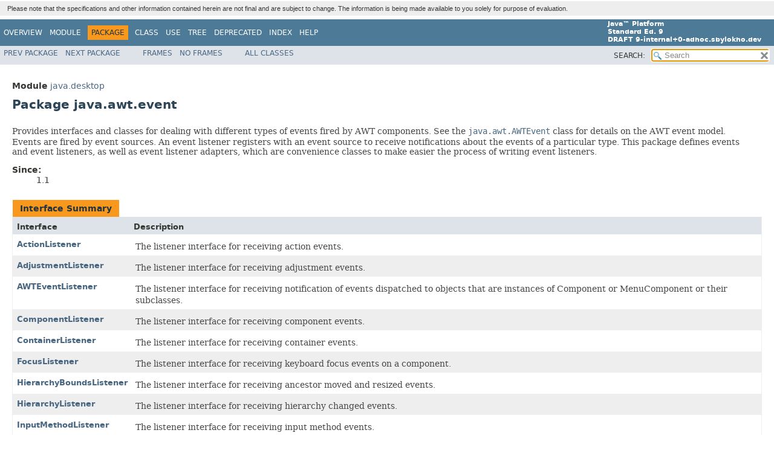

--- FILE ---
content_type: text/html
request_url: https://cr.openjdk.org/~serb/8180326/api.01/java/awt/event/package-summary.html
body_size: 4075
content:
<!DOCTYPE HTML>
<!-- NewPage -->
<html lang="en">
<head>
<!-- Generated by javadoc -->
<title>java.awt.event (Java Platform SE 9 [ad-hoc build])</title>
<meta http-equiv="Content-Type" content="text/html; charset=utf-8">
<meta name="keywords" content="java.awt.event package">
<link rel="stylesheet" type="text/css" href="../../../stylesheet.css" title="Style">
<link rel="stylesheet" type="text/css" href="../../../jquery/jquery-ui.css" title="Style">
<script type="text/javascript" src="../../../script.js"></script>
<script type="text/javascript" src="../../../jquery/jszip/dist/jszip.min.js"></script>
<script type="text/javascript" src="../../../jquery/jszip-utils/dist/jszip-utils.min.js"></script>
<!--[if IE]>
<script type="text/javascript" src="../../../jquery/jszip-utils/dist/jszip-utils-ie.min.js"></script>
<![endif]-->
<script type="text/javascript" src="../../../jquery/jquery-1.10.2.js"></script>
<script type="text/javascript" src="../../../jquery/jquery-ui.js"></script>
</head>
<body>
<script type="text/javascript"><!--
    try {
        if (location.href.indexOf('is-external=true') == -1) {
            parent.document.title="java.awt.event (Java Platform SE 9 [ad-hoc build])";
        }
    }
    catch(err) {
    }
//-->
var pathtoroot = "../../../";loadScripts(document, 'script');</script>
<noscript>
<div>JavaScript is disabled on your browser.</div>
</noscript>
<header role="banner">
<nav role="navigation">
<div class="fixedNav"><div style="background-color: #EEEEEE"><div style="padding: 6px; margin-top: 2px; margin-bottom: 6px; margin-left: 6px; margin-right: 6px; text-align: justify; font-size: 80%; font-family: Helvetica, Arial, sans-serif; font-weight: normal;">Please note that the specifications and other information contained herein are not final and are subject to change. The information is being made available to you solely for purpose of evaluation.</div></div>
<!-- ========= START OF TOP NAVBAR ======= -->
<div class="topNav"><a id="navbar.top">
<!--   -->
</a>
<div class="skipNav"><a href="#skip.navbar.top" title="Skip navigation links">Skip navigation links</a></div>
<a id="navbar.top.firstrow">
<!--   -->
</a>
<ul class="navList" title="Navigation">
<li><a href="../../../overview-summary.html">Overview</a></li>
<li><a href="../../../java.desktop-summary.html">Module</a></li>
<li class="navBarCell1Rev">Package</li>
<li>Class</li>
<li><a href="package-use.html">Use</a></li>
<li><a href="package-tree.html">Tree</a></li>
<li><a href="../../../deprecated-list.html">Deprecated</a></li>
<li><a href="../../../index-files/index-1.html">Index</a></li>
<li><a href="../../../help-doc.html">Help</a></li>
</ul>
<div class="aboutLanguage"><strong>Java&trade;&nbsp;Platform<br>Standard&nbsp;Ed.&nbsp;9</strong><br><strong>DRAFT&nbsp;9-internal+0-adhoc.sbylokho.dev</strong></div>
</div>
<div class="subNav">
<ul class="navList">
<li><a href="../../../java/awt/dnd/package-summary.html">Prev&nbsp;Package</a></li>
<li><a href="../../../java/awt/font/package-summary.html">Next&nbsp;Package</a></li>
</ul>
<ul class="navList">
<li><a href="../../../index.html?java/awt/event/package-summary.html" target="_top">Frames</a></li>
<li><a href="package-summary.html" target="_top">No&nbsp;Frames</a></li>
</ul>
<ul class="navList" id="allclasses_navbar_top">
<li><a href="../../../allclasses-noframe.html">All&nbsp;Classes</a></li>
</ul>
<ul class="navListSearch">
<li><span>SEARCH:&nbsp;</span>
<input type="text" id="search" value=" " disabled="disabled">
<input type="reset" id="reset" value=" " disabled="disabled">
</li>
</ul>
<div>
<script type="text/javascript"><!--
  allClassesLink = document.getElementById("allclasses_navbar_top");
  if(window==top) {
    allClassesLink.style.display = "block";
  }
  else {
    allClassesLink.style.display = "none";
  }
  //-->
</script>
<noscript>
<div>JavaScript is disabled on your browser.</div>
</noscript>
</div>
<a id="skip.navbar.top">
<!--   -->
</a></div>
<!-- ========= END OF TOP NAVBAR ========= -->
</div>
<div class="navPadding">&nbsp;</div>
<script type="text/javascript"><!--
$('.navPadding').css('padding-top', $('.fixedNav').css("height"));
//-->
</script>
</nav>
</header>
<main role="main">
<div class="header">
<div class="subTitle"><span class="moduleLabelInPackage">Module</span>&nbsp;<a href="../../../java.desktop-summary.html">java.desktop</a></div>
<h1 title="Package" class="title">Package&nbsp;java.awt.event</h1>
</div>
<div class="contentContainer">
<section role="region">
<div class="block">Provides interfaces and classes for dealing with different types of events
 fired by AWT components. See the <a href="../../../java/awt/AWTEvent.html" title="class in java.awt"><code>java.awt.AWTEvent</code></a>
 class for details on the AWT event model. Events are fired by event sources.
 An event listener registers with an event source to receive notifications
 about the events of a particular type. This package defines events and event
 listeners, as well as event listener adapters, which are convenience classes
 to make easier the process of writing event listeners.</div>
<dl>
<dt><span class="simpleTagLabel">Since:</span></dt>
<dd>1.1</dd>
</dl>
</section>
<ul class="blockList">
<li class="blockList">
<table class="typeSummary">
<caption><span>Interface Summary</span><span class="tabEnd">&nbsp;</span></caption>
<tr>
<th class="colFirst" scope="col">Interface</th>
<th class="colLast" scope="col">Description</th>
</tr>
<tbody>
<tr class="altColor">
<th class="colFirst" scope="row"><a href="../../../java/awt/event/ActionListener.html" title="interface in java.awt.event">ActionListener</a></th>
<td class="colLast">
<div class="block">The listener interface for receiving action events.</div>
</td>
</tr>
<tr class="rowColor">
<th class="colFirst" scope="row"><a href="../../../java/awt/event/AdjustmentListener.html" title="interface in java.awt.event">AdjustmentListener</a></th>
<td class="colLast">
<div class="block">The listener interface for receiving adjustment events.</div>
</td>
</tr>
<tr class="altColor">
<th class="colFirst" scope="row"><a href="../../../java/awt/event/AWTEventListener.html" title="interface in java.awt.event">AWTEventListener</a></th>
<td class="colLast">
<div class="block">The listener interface for receiving notification of events
 dispatched to objects that are instances of Component or
 MenuComponent or their subclasses.</div>
</td>
</tr>
<tr class="rowColor">
<th class="colFirst" scope="row"><a href="../../../java/awt/event/ComponentListener.html" title="interface in java.awt.event">ComponentListener</a></th>
<td class="colLast">
<div class="block">The listener interface for receiving component events.</div>
</td>
</tr>
<tr class="altColor">
<th class="colFirst" scope="row"><a href="../../../java/awt/event/ContainerListener.html" title="interface in java.awt.event">ContainerListener</a></th>
<td class="colLast">
<div class="block">The listener interface for receiving container events.</div>
</td>
</tr>
<tr class="rowColor">
<th class="colFirst" scope="row"><a href="../../../java/awt/event/FocusListener.html" title="interface in java.awt.event">FocusListener</a></th>
<td class="colLast">
<div class="block">The listener interface for receiving keyboard focus events on
 a component.</div>
</td>
</tr>
<tr class="altColor">
<th class="colFirst" scope="row"><a href="../../../java/awt/event/HierarchyBoundsListener.html" title="interface in java.awt.event">HierarchyBoundsListener</a></th>
<td class="colLast">
<div class="block">The listener interface for receiving ancestor moved and resized events.</div>
</td>
</tr>
<tr class="rowColor">
<th class="colFirst" scope="row"><a href="../../../java/awt/event/HierarchyListener.html" title="interface in java.awt.event">HierarchyListener</a></th>
<td class="colLast">
<div class="block">The listener interface for receiving hierarchy changed events.</div>
</td>
</tr>
<tr class="altColor">
<th class="colFirst" scope="row"><a href="../../../java/awt/event/InputMethodListener.html" title="interface in java.awt.event">InputMethodListener</a></th>
<td class="colLast">
<div class="block">The listener interface for receiving input method events.</div>
</td>
</tr>
<tr class="rowColor">
<th class="colFirst" scope="row"><a href="../../../java/awt/event/ItemListener.html" title="interface in java.awt.event">ItemListener</a></th>
<td class="colLast">
<div class="block">The listener interface for receiving item events.</div>
</td>
</tr>
<tr class="altColor">
<th class="colFirst" scope="row"><a href="../../../java/awt/event/KeyListener.html" title="interface in java.awt.event">KeyListener</a></th>
<td class="colLast">
<div class="block">The listener interface for receiving keyboard events (keystrokes).</div>
</td>
</tr>
<tr class="rowColor">
<th class="colFirst" scope="row"><a href="../../../java/awt/event/MouseListener.html" title="interface in java.awt.event">MouseListener</a></th>
<td class="colLast">
<div class="block">The listener interface for receiving "interesting" mouse events
 (press, release, click, enter, and exit) on a component.</div>
</td>
</tr>
<tr class="altColor">
<th class="colFirst" scope="row"><a href="../../../java/awt/event/MouseMotionListener.html" title="interface in java.awt.event">MouseMotionListener</a></th>
<td class="colLast">
<div class="block">The listener interface for receiving mouse motion events on a component.</div>
</td>
</tr>
<tr class="rowColor">
<th class="colFirst" scope="row"><a href="../../../java/awt/event/MouseWheelListener.html" title="interface in java.awt.event">MouseWheelListener</a></th>
<td class="colLast">
<div class="block">The listener interface for receiving mouse wheel events on a component.</div>
</td>
</tr>
<tr class="altColor">
<th class="colFirst" scope="row"><a href="../../../java/awt/event/TextListener.html" title="interface in java.awt.event">TextListener</a></th>
<td class="colLast">
<div class="block">The listener interface for receiving text events.</div>
</td>
</tr>
<tr class="rowColor">
<th class="colFirst" scope="row"><a href="../../../java/awt/event/WindowFocusListener.html" title="interface in java.awt.event">WindowFocusListener</a></th>
<td class="colLast">
<div class="block">The listener interface for receiving <code>WindowEvents</code>, including
 <code>WINDOW_GAINED_FOCUS</code> and <code>WINDOW_LOST_FOCUS</code> events.</div>
</td>
</tr>
<tr class="altColor">
<th class="colFirst" scope="row"><a href="../../../java/awt/event/WindowListener.html" title="interface in java.awt.event">WindowListener</a></th>
<td class="colLast">
<div class="block">The listener interface for receiving window events.</div>
</td>
</tr>
<tr class="rowColor">
<th class="colFirst" scope="row"><a href="../../../java/awt/event/WindowStateListener.html" title="interface in java.awt.event">WindowStateListener</a></th>
<td class="colLast">
<div class="block">The listener interface for receiving window state events.</div>
</td>
</tr>
</tbody>
</table>
</li>
<li class="blockList">
<table class="typeSummary">
<caption><span>Class Summary</span><span class="tabEnd">&nbsp;</span></caption>
<tr>
<th class="colFirst" scope="col">Class</th>
<th class="colLast" scope="col">Description</th>
</tr>
<tbody>
<tr class="altColor">
<th class="colFirst" scope="row"><a href="../../../java/awt/event/ActionEvent.html" title="class in java.awt.event">ActionEvent</a></th>
<td class="colLast">
<div class="block">A semantic event which indicates that a component-defined action occurred.</div>
</td>
</tr>
<tr class="rowColor">
<th class="colFirst" scope="row"><a href="../../../java/awt/event/AdjustmentEvent.html" title="class in java.awt.event">AdjustmentEvent</a></th>
<td class="colLast">
<div class="block">The adjustment event emitted by Adjustable objects like
 <a href="../../../java/awt/Scrollbar.html" title="class in java.awt"><code>Scrollbar</code></a> and <a href="../../../java/awt/ScrollPane.html" title="class in java.awt"><code>ScrollPane</code></a>.</div>
</td>
</tr>
<tr class="altColor">
<th class="colFirst" scope="row"><a href="../../../java/awt/event/AWTEventListenerProxy.html" title="class in java.awt.event">AWTEventListenerProxy</a></th>
<td class="colLast">
<div class="block">A class which extends the <code>EventListenerProxy</code>
 specifically for adding an <code>AWTEventListener</code>
 for a specific event mask.</div>
</td>
</tr>
<tr class="rowColor">
<th class="colFirst" scope="row"><a href="../../../java/awt/event/ComponentAdapter.html" title="class in java.awt.event">ComponentAdapter</a></th>
<td class="colLast">
<div class="block">An abstract adapter class for receiving component events.</div>
</td>
</tr>
<tr class="altColor">
<th class="colFirst" scope="row"><a href="../../../java/awt/event/ComponentEvent.html" title="class in java.awt.event">ComponentEvent</a></th>
<td class="colLast">
<div class="block">A low-level event which indicates that a component moved, changed
 size, or changed visibility (also, the root class for the other
 component-level events).</div>
</td>
</tr>
<tr class="rowColor">
<th class="colFirst" scope="row"><a href="../../../java/awt/event/ContainerAdapter.html" title="class in java.awt.event">ContainerAdapter</a></th>
<td class="colLast">
<div class="block">An abstract adapter class for receiving container events.</div>
</td>
</tr>
<tr class="altColor">
<th class="colFirst" scope="row"><a href="../../../java/awt/event/ContainerEvent.html" title="class in java.awt.event">ContainerEvent</a></th>
<td class="colLast">
<div class="block">A low-level event which indicates that a container's contents
 changed because a component was added or removed.</div>
</td>
</tr>
<tr class="rowColor">
<th class="colFirst" scope="row"><a href="../../../java/awt/event/FocusAdapter.html" title="class in java.awt.event">FocusAdapter</a></th>
<td class="colLast">
<div class="block">An abstract adapter class for receiving keyboard focus events.</div>
</td>
</tr>
<tr class="altColor">
<th class="colFirst" scope="row"><a href="../../../java/awt/event/FocusEvent.html" title="class in java.awt.event">FocusEvent</a></th>
<td class="colLast">
<div class="block">A low-level event which indicates that a Component has gained or lost the
 input focus.</div>
</td>
</tr>
<tr class="rowColor">
<th class="colFirst" scope="row"><a href="../../../java/awt/event/HierarchyBoundsAdapter.html" title="class in java.awt.event">HierarchyBoundsAdapter</a></th>
<td class="colLast">
<div class="block">An abstract adapter class for receiving ancestor moved and resized events.</div>
</td>
</tr>
<tr class="altColor">
<th class="colFirst" scope="row"><a href="../../../java/awt/event/HierarchyEvent.html" title="class in java.awt.event">HierarchyEvent</a></th>
<td class="colLast">
<div class="block">An event which indicates a change to the <code>Component</code>
 hierarchy to which <code>Component</code> belongs.</div>
</td>
</tr>
<tr class="rowColor">
<th class="colFirst" scope="row"><a href="../../../java/awt/event/InputEvent.html" title="class in java.awt.event">InputEvent</a></th>
<td class="colLast">
<div class="block">The root event class for all component-level input events.</div>
</td>
</tr>
<tr class="altColor">
<th class="colFirst" scope="row"><a href="../../../java/awt/event/InputMethodEvent.html" title="class in java.awt.event">InputMethodEvent</a></th>
<td class="colLast">
<div class="block">Input method events contain information about text that is being
 composed using an input method.</div>
</td>
</tr>
<tr class="rowColor">
<th class="colFirst" scope="row"><a href="../../../java/awt/event/InvocationEvent.html" title="class in java.awt.event">InvocationEvent</a></th>
<td class="colLast">
<div class="block">An event which executes the <code>run()</code> method on a <code>Runnable
 </code> when dispatched by the AWT event dispatcher thread.</div>
</td>
</tr>
<tr class="altColor">
<th class="colFirst" scope="row"><a href="../../../java/awt/event/ItemEvent.html" title="class in java.awt.event">ItemEvent</a></th>
<td class="colLast">
<div class="block">A semantic event which indicates that an item was selected or deselected.</div>
</td>
</tr>
<tr class="rowColor">
<th class="colFirst" scope="row"><a href="../../../java/awt/event/KeyAdapter.html" title="class in java.awt.event">KeyAdapter</a></th>
<td class="colLast">
<div class="block">An abstract adapter class for receiving keyboard events.</div>
</td>
</tr>
<tr class="altColor">
<th class="colFirst" scope="row"><a href="../../../java/awt/event/KeyEvent.html" title="class in java.awt.event">KeyEvent</a></th>
<td class="colLast">
<div class="block">An event which indicates that a keystroke occurred in a component.</div>
</td>
</tr>
<tr class="rowColor">
<th class="colFirst" scope="row"><a href="../../../java/awt/event/MouseAdapter.html" title="class in java.awt.event">MouseAdapter</a></th>
<td class="colLast">
<div class="block">An abstract adapter class for receiving mouse events.</div>
</td>
</tr>
<tr class="altColor">
<th class="colFirst" scope="row"><a href="../../../java/awt/event/MouseEvent.html" title="class in java.awt.event">MouseEvent</a></th>
<td class="colLast">
<div class="block">An event which indicates that a mouse action occurred in a component.</div>
</td>
</tr>
<tr class="rowColor">
<th class="colFirst" scope="row"><a href="../../../java/awt/event/MouseMotionAdapter.html" title="class in java.awt.event">MouseMotionAdapter</a></th>
<td class="colLast">
<div class="block">An abstract adapter class for receiving mouse motion events.</div>
</td>
</tr>
<tr class="altColor">
<th class="colFirst" scope="row"><a href="../../../java/awt/event/MouseWheelEvent.html" title="class in java.awt.event">MouseWheelEvent</a></th>
<td class="colLast">
<div class="block">An event which indicates that the mouse wheel was rotated in a component.</div>
</td>
</tr>
<tr class="rowColor">
<th class="colFirst" scope="row"><a href="../../../java/awt/event/PaintEvent.html" title="class in java.awt.event">PaintEvent</a></th>
<td class="colLast">
<div class="block">The component-level paint event.</div>
</td>
</tr>
<tr class="altColor">
<th class="colFirst" scope="row"><a href="../../../java/awt/event/TextEvent.html" title="class in java.awt.event">TextEvent</a></th>
<td class="colLast">
<div class="block">A semantic event which indicates that an object's text changed.</div>
</td>
</tr>
<tr class="rowColor">
<th class="colFirst" scope="row"><a href="../../../java/awt/event/WindowAdapter.html" title="class in java.awt.event">WindowAdapter</a></th>
<td class="colLast">
<div class="block">An abstract adapter class for receiving window events.</div>
</td>
</tr>
<tr class="altColor">
<th class="colFirst" scope="row"><a href="../../../java/awt/event/WindowEvent.html" title="class in java.awt.event">WindowEvent</a></th>
<td class="colLast">
<div class="block">A low-level event that indicates that a window has changed its status.</div>
</td>
</tr>
</tbody>
</table>
</li>
<li class="blockList">
<table class="typeSummary">
<caption><span>Enum Summary</span><span class="tabEnd">&nbsp;</span></caption>
<tr>
<th class="colFirst" scope="col">Enum</th>
<th class="colLast" scope="col">Description</th>
</tr>
<tbody>
<tr class="altColor">
<th class="colFirst" scope="row"><a href="../../../java/awt/event/FocusEvent.Cause.html" title="enum in java.awt.event">FocusEvent.Cause</a></th>
<td class="colLast">
<div class="block">This enum represents the cause of a <code>FocusEvent</code>- the reason why it
 occurred.</div>
</td>
</tr>
</tbody>
</table>
</li>
</ul>
</div>
</main>
<footer role="contentinfo">
<nav role="navigation">
<!-- ======= START OF BOTTOM NAVBAR ====== -->
<div class="bottomNav"><a id="navbar.bottom">
<!--   -->
</a>
<div class="skipNav"><a href="#skip.navbar.bottom" title="Skip navigation links">Skip navigation links</a></div>
<a id="navbar.bottom.firstrow">
<!--   -->
</a>
<ul class="navList" title="Navigation">
<li><a href="../../../overview-summary.html">Overview</a></li>
<li><a href="../../../java.desktop-summary.html">Module</a></li>
<li class="navBarCell1Rev">Package</li>
<li>Class</li>
<li><a href="package-use.html">Use</a></li>
<li><a href="package-tree.html">Tree</a></li>
<li><a href="../../../deprecated-list.html">Deprecated</a></li>
<li><a href="../../../index-files/index-1.html">Index</a></li>
<li><a href="../../../help-doc.html">Help</a></li>
</ul>
<div class="aboutLanguage"><strong>Java&trade;&nbsp;Platform<br>Standard&nbsp;Ed.&nbsp;9</strong><br><strong>DRAFT&nbsp;9-internal+0-adhoc.sbylokho.dev</strong></div>
</div>
<div class="subNav">
<ul class="navList">
<li><a href="../../../java/awt/dnd/package-summary.html">Prev&nbsp;Package</a></li>
<li><a href="../../../java/awt/font/package-summary.html">Next&nbsp;Package</a></li>
</ul>
<ul class="navList">
<li><a href="../../../index.html?java/awt/event/package-summary.html" target="_top">Frames</a></li>
<li><a href="package-summary.html" target="_top">No&nbsp;Frames</a></li>
</ul>
<ul class="navList" id="allclasses_navbar_bottom">
<li><a href="../../../allclasses-noframe.html">All&nbsp;Classes</a></li>
</ul>
<div>
<script type="text/javascript"><!--
  allClassesLink = document.getElementById("allclasses_navbar_bottom");
  if(window==top) {
    allClassesLink.style.display = "block";
  }
  else {
    allClassesLink.style.display = "none";
  }
  //-->
</script>
<noscript>
<div>JavaScript is disabled on your browser.</div>
</noscript>
</div>
<a id="skip.navbar.bottom">
<!--   -->
</a></div>
<!-- ======== END OF BOTTOM NAVBAR ======= -->
</nav>
<p class="legalCopy"><small><span style="font-size:smaller"> <a href="http://bugreport.java.com/bugreport/">Submit a bug or feature</a><br> For further API reference and developer documentation, see <a href="http://www.oracle.com/pls/topic/lookup?ctx=javase9&id=homepage/index.html" target="_blank">Java SE Documentation</a>. That documentation contains more detailed, developer-targeted descriptions, with conceptual overviews, definitions of terms, workarounds, and working code examples.<br> Java is a trademark or registered trademark of Oracle and/or its affiliates in the US and other countries.<br> <a href="../../../../legal/cpyr.html">Copyright</a> &copy; 1993, 2017, Oracle and/or its affiliates. 500 Oracle Parkway<br>Redwood Shores, CA 94065 USA. All rights reserved. Use is subject to <a href="http://www.oracle.com/technetwork/java/javase/terms/license/java9speclicense.html">license terms</a>. Also see the <a href="http://www.oracle.com/technetwork/java/redist-137594.html">documentation redistribution policy</a>. <br><strong>DRAFT 9-internal+0-adhoc.sbylokho.dev</strong></span></small></p>
</footer>
</body>
</html>


--- FILE ---
content_type: application/javascript
request_url: https://cr.openjdk.org/~serb/8180326/api.01/tag-search-index.js
body_size: 126
content:
tagSearchIndex = [{"l":"Java Collections Framework","h":"util","u":"java/util/package-summary.html#JavaCollectionsFramework"}]